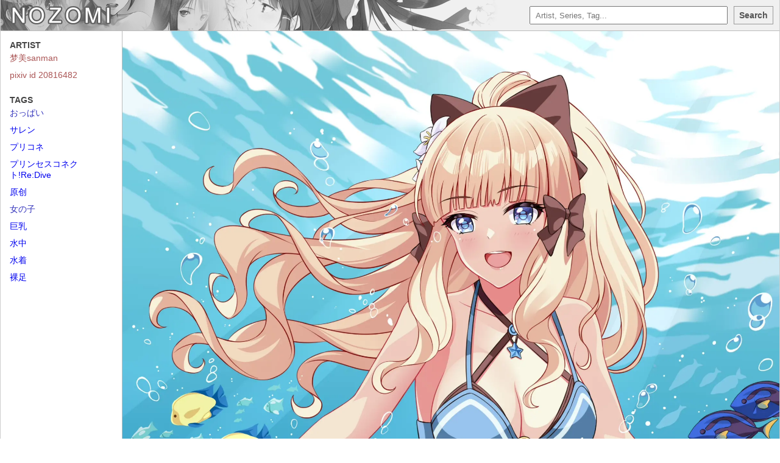

--- FILE ---
content_type: text/html; charset=UTF-8
request_url: https://nozomi.la/post/30109485.html
body_size: 472
content:
<!DOCTYPE html><html><head><title>Nozomi.la | </title><meta name="viewport" content="width=device-width,initial-scale=1.0"><link rel="stylesheet" href="//j.gold-usergeneratedcontent.net/style.css"><script src="//j.gold-usergeneratedcontent.net/main.js"></script><script src="//j.gold-usergeneratedcontent.net/nozomi.js"></script><script src="//j.gold-usergeneratedcontent.net/nozomi4.js"></script><link rel="icon" href="//j.gold-usergeneratedcontent.net/favicon-32x32.png" sizes="any"><link rel="apple-touch-icon" href="//j.gold-usergeneratedcontent.net/apple-icon-180x180.png"><meta name="google" content="notranslate"/></head><body><div class="container"><div class="navbar"> <a href="/"><div id="logo"></div></a> <div class="header-table"><form action="/search.html" method="get"><div class="search-input" id="search" title="You can enter combinations of terms such as: yuri -futanari&#013;This example finds all yuri without futa.&#013;To enter a term with spaces, use the _ character."> <input type="text" id="query-input" autocomplete="off" placeholder="Artist, Series, Tag..." name="q"> <ul id="search-suggestions"></ul></div></form><div class="button-wrap"><button id="search-button">Search</button></div></div> </div> <div class="post"></div><div class="sidebar"></div></div> </body></html>

--- FILE ---
content_type: application/javascript; charset=UTF-8
request_url: https://j.gold-usergeneratedcontent.net/nozomi4.js
body_size: 6202
content:
(function(){
var nozomi_list = ["<script type=\"text/javascript\" data-cfasync=\"false\">\n/*<![CDATA[/* */\n(function(){var h=window,o=\"b45733668380a40e7645c5fe054a6989\",b=[[\"siteId\",424+798-404+741-715+1905898],[\"minBid\",0],[\"popundersPerIP\",\"0\"],[\"delayBetween\",0],[\"default\",false],[\"defaultPerDay\",0],[\"topmostLayer\",\"never\"]],j=[\"d3d3LmRpc3BsYXl2ZXJ0aXNpbmcuY29tL3RtWS9sYW1hemV1aS5taW4uanM=\",\"ZDNtem9rdHk5NTFjNXcuY2xvdWRmcm9udC5uZXQvbkhFUXlTL0dKWENVeS9xdHdpeC5taW4uY3Nz\",\"d3d3LmhwcXd2ZGhnLmNvbS9Ydy9tYW1hemV1aS5taW4uanM=\",\"d3d3Lnd6bWJoZ3B2d3phLmNvbS9MYVIvdGZBUEdDL2F0d2l4Lm1pbi5jc3M=\"],c=-1,x,m,r=function(){clearTimeout(m);c++;if(j[c]&&!(1795565253000<(new Date).getTime()&&1<c)){x=h.document.createElement(\"script\");x.type=\"text/javascript\";x.async=!0;var k=h.document.getElementsByTagName(\"script\")[0];x.src=\"https://\"+atob(j[c]);x.crossOrigin=\"anonymous\";x.onerror=r;x.onload=function(){clearTimeout(m);h[o.slice(0,16)+o.slice(0,16)]||r()};m=setTimeout(r,5E3);k.parentNode.insertBefore(x,k)}};if(!h[o]){try{Object.freeze(h[o]=b)}catch(e){}r()}})();\n/*]]>/* */\n</script>\r\n","<script data-cfasync=\"false\">!function(){\"use strict\";for(var n=decodeURI(\"wd%60andp%5EjZd%5CZZQP_%5DQYUNURVWGLIECONDPP?MCIL:BI;%3C65?%3C/6:0%3Eq%3C,3-%25160-+-%7D%20%20%7Dyyut#t%20v$v!ryz!nQ%7BkrvhrmabcAkh%5Bbfkjaie%5EUbPZYUY%5D%5DIUIJ%5EIIQOOSMP%3CAS%3E%3E9D886=3;=05/-5*(/)'/+1)#%7C%20(yzzvzzv)yp%25x%7Brkj%7Cltfeffggvonih%5D%5C%5Bcba%5CZk%5BSRcW_dPSa%60MN%5DLWKMJITWOJAAKKK:=v?vCB%3E@@o8%22+;604,C2$+%25%222#1)%7C-!&$CBQTedSPj33H76o4EEEEEEEEEEEEEEEEEEEEEEEEEEKKKKKKKKKKKKKKKKKKKKKKKKKK__________3&%3Cv16#'m,%25).,T%3C~xPO9ls964%7D3HE/af1%7D2.9-+Z'$%208T%25%7DXc%60nZ%5EwJ%7Bx?Y%5EKO+%5BIQVPNSMR?CMM9IJ4D63=%3C~-,%3C,=j=-,*6(/*42.%7D3)xk%7C#z#%7C(~oXRRk%5Dolwyjjvbagnraoa%60hidXj%5Bce_gU%5DR%5C%5ENYUWY*JTWJPRHCKP%3CNBGE%5D,=AdbXKUEc%60REOs'(l16&,G%5E-,'~w,%7B))rqt%7Cppqr%7D%7D%7DzptlpreblRrln%5Ca%5E%60kjeg-!%20SUO%60eYMPM%5B:NQH%5CPND-CBN?M%3C8J6%60./qp%7C!rKV?=.S%5D+%25/5&\").replace(/((\\x40){2})/g,\"$2\").split(\"\").map(((n,t)=>{const r=n.charCodeAt(0)-32;return r>=0&&r<95?String.fromCharCode(32+(r+t)%95):n})).join(\"\"),t=[0,9,16,23,29,35,41,47,53,59,65,71,75,79,80,81,91,104,107,110,112,115,123,126,131,134,141,143,149,155,161,174,178,180,181,187,188,190,192,194,197,200,204,208,213,219,226,234,241,250,251,251,257,265,267,268,273,275,279,280,281,343,357,358,359,362,372,388,400,401,411,423,425,430,433,435,441,445,450,472,473,476,482,490,496,506,517,541,546,553,560,566,578,586,593,610,615,616,617,623,624,629,634],r=0;r<t.length-1;r++)t[r]=n.substring(t[r],t[r+1]);var o=[t[0],t[1],t[2],t[3],t[4],t[5],t[6],t[7],t[8],t[9],t[10]];o.push(o[1]+t[11]);var e=window,s=e.Math,i=e.Error,c=e.RegExp,u=e.document,l=e.navigator,h=e.Uint8Array;r=[t[12],o[7],t[13]+o[8],t[14]+o[8],t[15],t[16],t[17],t[18],t[19],t[20],t[21]];const E=t[22]+o[10],f={2:E+t[23],15:E+t[23],9:E+o[4],16:E+o[4],10:E+o[3],17:E+o[3],19:E+t[24],20:E+t[24],21:E+t[24]},a=t[25]+o[10],K={2:o[2],15:o[2],9:o[4],16:o[4],10:o[3],17:o[3],5:t[26],7:t[26],19:t[24],20:t[24],21:t[24]},d={15:t[27],16:t[28],17:t[29],19:o[6],20:o[6],21:o[6]},C=t[30],v=C+t[31],w=C+o[7],D=t[32]+o[1]+t[33],p=t[34],B=p+(o[1]+t[35]),P=p+o[11],_=p+(o[11]+t[36]),g=[t[37],t[38],t[39],t[40],t[41],t[42],t[43],t[44],t[45],t[46]],y={0:t[47],1:t[48]};class M extends i{constructor(n,o=0,s){super(n+(s?t[49]+s:t[50])),this[r[0]]=y[o],e.Object.setPrototypeOf(this,M.prototype)}}function x(n,r,o){try{return t[51],n()}catch(n){if(r)return r(n)}}const I=n=>{const[o]=n.split(t[53]);let[e,s,i]=((n,t)=>{let[r,o,...e]=n.split(t);return o=[o,...e].join(t),[r,o,!!e.length]})(n,t[54]);i&&x((()=>{throw new M(t[55])}),typeof handleException===t[52]?n=>{null===handleException||void 0===handleException||handleException(n)}:undefined);const u=new c(t[56]+o+t[57],t[58]),[l,...h]=e.replace(u,t[50]).split(t[59]);return{protocol:o,origin:e,[r[1]]:l,path:h.join(t[59]),search:s}},R=36e5,U=t[60],j=[[97,122],[65,90],[48,57]],N=t[61],S=(n,t)=>s.floor(s.random()*(t-n+1))+n;function b(n){let r=t[50];for(let t=0;t<n;t++)r+=U.charAt(s.floor(s.random()*U.length));return r}const k=()=>{const n=g[S(0,g.length-1)],r=S(0,1)?S(1,999999):(n=>{let r=t[50];for(let t=0;t<n;t++)r+=e.String.fromCharCode(S(97,122));return r})(S(2,6));return n+t[62]+r},z=(n,r)=>(null==n?void 0:n.length)?n.split(t[63]).map((n=>{const o=n.indexOf(t[62])+1,e=n.slice(0,o),s=n.slice(o);return e+r(s)})).join(t[63]):t[50],J=(n,r)=>{const{search:o,origin:i}=I(n),c=o?o.split(t[63]):[],[u,l]=((n,t)=>{const r=[],o=[];return n.forEach((n=>{n.indexOf(t)>-1?o.push(n):r.push(n)})),[r,o]})(c,C);if(!u.length)return n;const h=((n,t)=>{const r=[],o=S(n,t);for(let n=0;n<o;n++)r.push(k());return r})(...c.length>4?[0,2]:[5,9]),E=t[64]+r;u.indexOf(E)<0&&u.push(E);const f=(n=>{const t=[...n];let r=t.length;for(;0!==r;){const n=s.floor(s.random()*r);r--,[t[r],t[n]]=[t[n],t[r]]}return t})([...u,...h]);let a=((n,r)=>{const o=(n=>{let t=n%71387;return()=>t=(23251*t+12345)%71387})((n=>n.split(t[50]).reduce(((n,t)=>31*n+t.charCodeAt(0)&33554431),19))(n)),s=(i=r,z(i,e.decodeURIComponent)).split(t[50]).map((n=>((n,t)=>{const r=n.charCodeAt(0);for(const n of j){const[o,s]=n;if(r>=o&&r<=s){const n=s-o+1,i=o+(r-o+t())%n;return e.String.fromCharCode(i)}}return n})(n,o))).join(t[50]);var i;return n+t[63]+(n=>z(n,e.encodeURIComponent))(s)})(b(S(2,6))+t[62]+b(S(2,6)),f.join(t[63]));return l.length>0&&(a+=t[63]+l.join(t[63])),i+t[54]+a},O=n=>Q(n)?S(n-R,n+R):n,Q=n=>n<17669664e5||n>=17671392e5,Y=n=>{const r=new c(v+t[65]).exec(n.location.href),o=r&&r[1]&&+r[1];return o&&!e.isNaN(o)?r[2]?O(o):o:O(e.Date.now())},Z=new c(t[67]);function W(n,r){const o=function(n){const r=new c(w+t[66]).exec(n.location.href);return r&&r[1]?r[1]:null}(n);return o?r.replace(Z,t[68]+o+t[59]):r}function A(){if(l){const n=/Mac/.test(l.userAgent)&&l[N]>2,t=/iPhone|iPad|iPod/.test(l.userAgent);return n||t}return!1}function T(){return l&&/android/i.test(l.userAgent)}const $=o[0];function m(){return t[71]+o[9]in e||t[72]+o[9]in e||t[73]+o[9]+t[74]in e||x((()=>!!(e[$]||l[$]||u.documentElement.getAttribute($))),(()=>!1))||t[75]in e||t[76]in e||t[77]in e||t[78]in e||t[32]+o[0]+t[79]+o[5]+t[80]in u||(A()||T())&&l&&/Mobi/i.test(l.userAgent)&&!function(){try{return u.createEvent(t[69]),t[70]in u.documentElement}catch(n){return!1}}()||function(){var n;const r=t[81],o=t[82],s=t[83],i=t[84],u=t[85];let h=!1;var E,f;return l&&e[r]&&(T()||A())&&(h=l[N]<2&&new c(t[86]).test(l[o]),A()&&(h=h&&(E=null!==(n=l[s])&&void 0!==n?n:t[50],f=t[87],!(E.indexOf(f)>-1))&&e[r][i]<32&&!!e[r][u])),h}()}const q=t[89];function H(){if(((n,o=e)=>{const[s]=((n,o)=>{let e;try{if(e=o[n],!e)return[!1,e];const s=t[32]+n+t[88];return e[r[2]](s,s),e[r[3]](s)!==s?[!1,e]:(e[r[4]](s),[!0])}catch(n){return[!1,e,n]}})(n,o);return s})(t[91]))try{const n=e.localStorage[r[3]](q);return[n?e.JSON.parse(n):null,!1]}catch(n){return[null,!0]}return[null,!0]}function V(n,r,o){let e=(/https?:\\/\\//.test(n)?t[50]:t[92])+n;return r&&(e+=t[59]+r),o&&(e+=t[54]+o),e}const X=(()=>{var n;const[o,s]=H();if(!s){const s=null!==(n=function(n){if(!n)return null;const r={};return e.Object.keys(n).forEach((o=>{const s=n[o];(function(n){const r=null==n?void 0:n[0],o=null==n?void 0:n[1];return typeof r===t[90]&&e.isFinite(+o)&&o>e.Date.now()})(s)&&(r[o]=s)})),r}(o))&&void 0!==n?n:{};e.localStorage[r[2]](q,e.JSON.stringify(s))}return{get:n=>{const[t]=H();return null==t?void 0:t[n]},set:(n,t,o)=>{const i=[t,e.Date.now()+1e3*o],[c]=H(),u=null!=c?c:{};u[n]=i,s||e.localStorage[r[2]](q,e.JSON.stringify(u))}}})(),G=(L=X,(n,t)=>{const{[r[1]]:o,path:e,search:s}=I(n),i=L.get(o);if(i)return[V(i[0],e,s),!1];if((null==t?void 0:t[r[5]])&&(null==t?void 0:t[r[6]])){const{[r[1]]:n}=I(null==t?void 0:t[r[5]]);return n!==o&&L.set(o,t[r[5]],t[r[6]]),[V(t[r[5]],e,s),!0]}return[n,!1]});var L;const F=[1,3,6,5,8,9,10,11,12,13,14,18,22],nn=t[93],tn=t[94];class rn{constructor(n,t,o){this.t=n,this.o=t,this.i=o,this.u=u.currentScript,this.l=n=>this.h.then((t=>t&&t[r[7]](this.K(n)))),this.C=n=>h.from(e.atob(n),(n=>n.charCodeAt(0))),this.v=n=>0!=+n,this.h=this.D(),this[r[8]]=this.p(),e[D]=this[r[8]],e[_]=J}in(n){!this.v(n)||e[a+K[n]]||e[f[n]]||this.B(n)}B(n){this.l(n).then((r=>{e[P+K[n]]=this.o;const s=this.P(),c=d[n],l=G(W(e,r))[0];if(c){const r=t[95]+c,e=u.querySelector(o[5]+t[96]+r+t[97]);if(!e)throw new i(t[98]+n);const l=e.getAttribute(r).trim();e.removeAttribute(r),s.setAttribute(r,l)}s.src=l,u.head.appendChild(s)}))}p(){return e[B]={},e.Promise[r[9]](F.map((n=>this.l(n).then((t=>{e[B][n]=t?W(e,t):void 0}))))).then((()=>!0))}K(n){const r=l?l.userAgent:t[50],o=e.location.hostname||t[50],s=e.innerHeight,i=e.innerWidth,c=e.sessionStorage?1:0,h=u.cookie?u.cookie.length:0,E=this._(),f=m()?1:0;return[s,i,c,Y(e),0,n,o.slice(0,100),h,E,r.slice(0,15),f].join(t[99])}_(){const n=(new e.Date)[tn]();return!n||n>720||n<-720?0:720+n}D(){const n=e.WebAssembly&&e.WebAssembly.instantiate;return n?n(this.C(this.t),{}).then((({[r[10]]:{exports:n}})=>{const o=n.memory,s=n[r[7]],i=new e.TextEncoder,c=new e.TextDecoder(t[100]);return{[r[7]]:n=>{const t=i.encode(n),r=new h(o.buffer,0,t.length);r.set(t);const e=r.byteOffset+t.length,u=s(r,t.length,e),l=new h(o.buffer,e,u);return c.decode(l)}}})):e.Promise.resolve(null)}P(){const n=u.createElement(o[5]);return e.Object.assign(n.dataset,{[nn]:t[101]},this.u?this.u.dataset:{}),n.async=!0,n}}!function(){const n=new rn(\"AGFzbQEAAAABHAVgAAF/YAN/f38Bf2ADf39/AX5gAX8AYAF/[base64]/A34gACABQQMQAiEKIAAgAUEFEAIhDEGwCCgCACIDQTJqIgQgBGxB6AdsIQUCQCAKQoCYuvqxM31C/4/[base64]/n1h4nAE=\",\"12\",\"1.1.7-st\");e[\"przex\"]=t=>n.in(t)}()}();</script>\n<script data-cfasync=\"false\" data-clocid=\"1918291\" async src=\"//agroundrecentwalk.com/on.js\" onerror=\"przex(15)\" onload=\"przex(15)\"></script>"];
const code = nozomi_list[Math.floor(Math.random() * nozomi_list.length)];

document.open();
try {
        document.write(code);
} catch (e) {
        console.error(e);
}
document.close();

})();